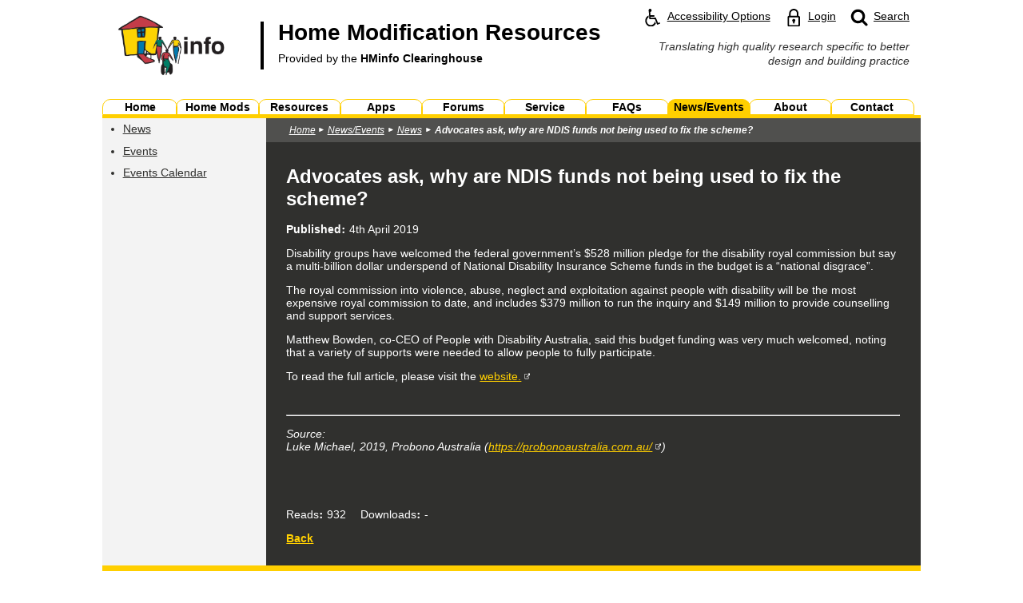

--- FILE ---
content_type: text/html; charset=utf-8
request_url: https://www.homemods.info/news-and-events/news/advocates-ask-why-are-ndis-funds-not-being-used-to-fix-the-scheme-
body_size: 28975
content:


<!DOCTYPE html>
<html lang="en" xmlns="http://www.w3.org/1999/xhtml">

<head id="HeaderTag"><meta http-equiv="Content-Type" content="text/html; charset=utf-8" /><title>
	Advocates ask, why are NDIS funds not being used to fix the scheme? | Home Modification Information Clearinghouse
</title>
    <!-- Google Tag Manager -->
    <script>(function (w, d, s, l, i) {
    w[l] = w[l] || []; w[l].push({
    'gtm.start':
    new Date().getTime(), event: 'gtm.js'
    }); var f = d.getElementsByTagName(s)[0],
    j = d.createElement(s), dl = l != 'dataLayer' ? '&l=' + l : ''; j.async = true; j.src =
    'https://www.googletagmanager.com/gtm.js?id=' + i + dl; f.parentNode.insertBefore(j, f);
    })(window, document, 'script', 'dataLayer', 'GTM-N2W3VXN');</script>
    <!-- End Google Tag Manager -->

    <!-- GA4 -->
    <!-- Global site tag (gtag.js) - Google Analytics -->
    <script async src="https://www.googletagmanager.com/gtag/js?id=G-41YVSKPGM2"></script>
    <script>
        window.dataLayer = window.dataLayer || [];
        function gtag() { dataLayer.push(arguments); }
        gtag('js', new Date());

        gtag('config', 'G-41YVSKPGM2');
    </script>

<link rel="stylesheet" type="text/css" href="/Includes/HMinfo.ashx" /><link rel="stylesheet" type="text/css" href="/Includes/Chatbot.css" />
    <script type="text/javascript" src="/Includes/FrontEnd.js"></script>
    <meta name="viewport" content="width=device-width, initial-scale=1.0" /><link rel="alternate" type="application/rss+xml" title="News" href="/newsrss.ashx" />    
    <script type="text/javascript" src="/Includes/Global.js"></script>    
    <script type="text/javascript" src="/Includes/Layout.js"></script>

    
    <meta name="ROBOTS" content="INDEX, FOLLOW" /><script type="text/javascript">var switchTo5x=true;</script>
                <script type="text/javascript" src="https://ws.sharethis.com/button/buttons.js"></script>
                <script type="text/javascript">stLight.options({publisher: "ur-de671428-b2f9-1c40-636e-f5ea82764da7", doNotHash: false, doNotCopy: false, hashAddressBar: false});</script><meta name="description" content="Disability groups have welcomed the federal governments $528 million pledge for the disability royal commission but say a multi-billion dollar underspend of National Disability Insurance Scheme funds in the budget is a national disgrace." /><meta name="keywords" content="advocates, scheme, funds, being, ndis, used" /></head>
<body id="MainBody" class="default primaryLayout" onresize="bodyResize();" onload="pageLoaded();">
    
    <!-- Google Tag Manager (noscript) -->
    <noscript><iframe src="https://www.googletagmanager.com/ns.html?id=GTM-N2W3VXN"
    height="0" width="0" style="display:none;visibility:hidden"></iframe></noscript>
    <!-- End Google Tag Manager (noscript) -->
    

    <form method="post" action="/news-and-events/news/advocates-ask-why-are-ndis-funds-not-being-used-to-fix-the-scheme-" id="MainForm">
<div class="aspNetHidden">
<input type="hidden" name="__VIEWSTATE" id="__VIEWSTATE" value="/[base64]/[base64]" />
</div>

<div class="aspNetHidden">

	<input type="hidden" name="__VIEWSTATEGENERATOR" id="__VIEWSTATEGENERATOR" value="92D2B79C" />
	<input type="hidden" name="__EVENTVALIDATION" id="__EVENTVALIDATION" value="/wEdAAWywL0CSWFf+agYQU+3mc1f7FGLuNpRv1TuXpQpdO7THnfjh9SGZAZ3DlahQ9378OvvSjw7yjb+shux5ikhzEiw0m6jZ1Zs7gbrbQNuDW8n16WEe96k8gyWpaGbfFLXrSvM1/0DthgJALm+NcdjVC8/" />
</div>        
    <div id="SiteWrapperPanel" class="wrapper browserOther theme">
	       
        <div id="ZoomPanel">
		

            <a class="siteSkipLink" href="#main-content"><span>Skip to main content</span></a>

            <header class="innerPadding">
                <a class="menuIcon" href="#main-menu" onclick="showMenu();"><img class="menuIcon" alt="Skip to and open main menu" src="/Images/menu_icon.svg" /></a>
                <a class="home" href="/">
                    <img class="logo" alt="" role="presentation" src="/Images/homemods_large_logo.jpg" />
                    <strong class="title">Home Modification Resources<br /><span class="subtitle">Provided by the <span class="strong">HMinfo Clearinghouse</span></span></strong>
                    <span class="clear"></span>
                </a>
                <div class="shortcuts">                    
                    <a class="shortcut accessShortcut" href="/accessibility-options"><img alt="" role="presentation" src="/Images/access_icon.svg" /><span class="shortcutText">Accessibility Options</span></a>
                    
                        <a class="shortcut loginShortcut" href="/login"><img alt="" role="presentation" src="/Images/login_icon.svg" /><span class="shortcutText">Login</span></a>    
                            
                    
                    <a class="shortcut searchShortcut" href="/search"><img alt="" role="presentation" src="/Images/search_icon.svg" /><span class="hidden">Website </span><span class="shortcutText">Search</span></a>
                    <div class="clear"></div>  
                </div>
                <div class="clear"></div>     
                <div class="sideTagLine">
                    <span>Translating high quality research specific to better design and building practice</span>
                    <!-- <span>Resources for renovation, adaptation and redesign of buildings, especially homes to improve independence, self-care, safety and comfort.</span> -->
                </div>
                    
                <div class="clear"></div>     
            </header>
            <div class="tagLine innerPadding">
                <span class="innerPadding">Translating high quality research specific to better design and building practice</span>
                <!-- <span class="innerPadding">Resources for renovation, adaptation and redesign of buildings, especially homes to improve independence, self-care, safety and comfort.</span> -->
            </div>
            <nav id="main-menu" class="mainMenu hidden" aria-label="Main">            
                

<ul>
    
            <li class="menuItem  item-home  menuButtonMod2_0 menuButtonMod3_0 menuButtonMod4_0 menuButtonMod5_0 menuButtonMod6_0 menuButtonMod7_0 menuButtonMod8_0 menuButtonMod9_0"><a href="/" ><span>Home</span></a></li>     
        
            <li class="menuItem  item-home-mods  menuButtonMod2_1 menuButtonMod3_1 menuButtonMod4_1 menuButtonMod5_1 menuButtonMod6_1 menuButtonMod7_1 menuButtonMod8_1 menuButtonMod9_1"><a href="/home-mods" ><span>Home Mods</span></a></li>     
        
            <li class="menuItem  item-resources  menuButtonMod2_0 menuButtonMod3_2 menuButtonMod4_2 menuButtonMod5_2 menuButtonMod6_2 menuButtonMod7_2 menuButtonMod8_2 menuButtonMod9_2"><a href="/resources" ><span>Resources</span></a></li>     
        
            <li class="menuItem  item-apps  menuButtonMod2_1 menuButtonMod3_0 menuButtonMod4_3 menuButtonMod5_3 menuButtonMod6_3 menuButtonMod7_3 menuButtonMod8_3 menuButtonMod9_3"><a href="/apps" ><span>Apps</span></a></li>     
        
            <li class="menuItem  item-forums  menuButtonMod2_0 menuButtonMod3_1 menuButtonMod4_0 menuButtonMod5_4 menuButtonMod6_4 menuButtonMod7_4 menuButtonMod8_4 menuButtonMod9_4"><a href="/forums" ><span>Forums</span></a></li>     
        
            <li class="menuItem  item-service  menuButtonMod2_1 menuButtonMod3_2 menuButtonMod4_1 menuButtonMod5_0 menuButtonMod6_5 menuButtonMod7_5 menuButtonMod8_5 menuButtonMod9_5"><a href="/service" ><span>Service</span></a></li>     
        
            <li class="menuItem  item-faqs  menuButtonMod2_0 menuButtonMod3_0 menuButtonMod4_2 menuButtonMod5_1 menuButtonMod6_0 menuButtonMod7_6 menuButtonMod8_6 menuButtonMod9_6"><a href="/faqs" ><span>FAQs</span></a></li>     
        
            <li class="menuItem  menuItemActive item-news-and-events item-news-and-events-active  menuButtonMod2_1 menuButtonMod3_1 menuButtonMod4_3 menuButtonMod5_2 menuButtonMod6_1 menuButtonMod7_0 menuButtonMod8_7 menuButtonMod9_7"><a href="/news-and-events" ><span>News/Events</span></a></li>     
        
            <li class="menuItem  item-about  menuButtonMod2_0 menuButtonMod3_2 menuButtonMod4_0 menuButtonMod5_3 menuButtonMod6_2 menuButtonMod7_1 menuButtonMod8_0 menuButtonMod9_8"><a href="/about" ><span>About</span></a></li>     
        
            <li class="menuItem  item-contact  menuButtonMod2_1 menuButtonMod3_0 menuButtonMod4_1 menuButtonMod5_4 menuButtonMod6_3 menuButtonMod7_2 menuButtonMod8_1 menuButtonMod9_0"><a href="/contact" ><span>Contact</span></a></li>     
            
    <li class="close"><input type="button" value="Close Menu" onclick="hideMenu(); returnToTopDelayed();" /></li>    
</ul>    
                            
            </nav>
            <div id="mainContentContainer" class="mainContent">
                

                
    
    <div class="contentContainer">
        <div id="PageContainerContentPlaceHolder_PageContainerContentInnerPanel" class="pageBg pageMid">
			
           
            
                <div class="pageShowcase">     
                    <div id="PageContainerContentPlaceHolder_ShowcaseBlockPanel" class="showcaseBlock showcaseBlockWhiteLeft">
				  
                        <div class="showcaseLeft">
                            

                        </div>                     
                    
			</div>                    
                    <div class="clear"></div>

                    <div class="pageShowcaseBottomSeparatorHz"></div>          
                </div>            
                    


            

            <div class="pageLeft">
                <div class="pageLeft1">
                    
    <div id="PageContainerContentPlaceHolder_PageLeft1ContentPlaceHolder_CatMenu_SectionMenuPanel" class="sectionMenu">
				
    <div class="sectionMenuPadding">
      
            
        
        
            <strong class="heading headingLinkless"><span class="hidden">You are currently on the </span><span> News/Events </span><span class="hidden"> landing page.</span></strong>
        

        

        <a href="#section-menu" onclick="showSectionMenu();" class="menuButton"><img class="menuIcon" alt="" src="/Images/menu_icon_white.svg" /><span class="hidden">Skip to and open the </span><span class="menuText"><span class="description">Section</span> Menu</span><span class="clear"></span></a>
        
        <!-- nav clears both -->
        <nav id="section-menu" class="idleMenu" aria-label="Section">
            <ul>
<li  class="selectedPath" ><a  class="selectedPath"  href="/news-and-events/news">News</a>
</li>
<li ><a  href="/news-and-events/events">Events</a>
</li>
<li ><a  href="/news-and-events/events-calendar">Events Calendar</a>
</li>
<li class="close"><input class="close" type="button" value="Close Section Menu" onclick="hideSectionMenu(); returnToTopDelayed();" /></li>
</ul>            
        </nav>
        
        <div class="clear"></div>
    </div>

			</div>

 
                </div>
                <div class="pageLeft2">
                    

                </div>

    

                                                        
            </div>  

            

            <div class="pageRight">
                
                <div id="PageContainerContentPlaceHolder_BreadcrumbsCtl_BreadcrumbsPanel" class="breadcrumbs">
				
        <div class="crumbsPadding">
            
            <ul aria-label="Breadcrumbs"><li class="home"><a href="/">Home</a>
<li class="itemDepth1 first"><a href="/news-and-events">News/Events</a></li>
<li class="itemDepth2 secondLast"><a href="/news-and-events/news">News</a></li>
<li class="itemDepth3 last"><a href="/news-and-events/news/advocates-ask-why-are-ndis-funds-not-being-used-to-fix-the-scheme-">Advocates ask, why are NDIS funds not being used to fix the scheme?</a></li></ul>
        </div>
    
			</div>    

                <div class="conPadding">    

                    
                        <div class="showcaseRight">
                            <div class="showcasePadding">
                                

                    
                            </div>
                        </div>  

                        <div class="pageShowcaseBottomSeparatorHz"></div>
                    

                    

            
                    <div class="pageContent">
                        <div class="comInnerPadding">
                            
    <div class="genericContent">
        <a id="main-content"></a>
        <h1>Advocates ask, why are NDIS funds not being used to fix the scheme?</h1>

        

        
        

        

        
        
        

        <p class="recordInfo">
            
                    <strong class="field colon">Published</strong> <time datetime="2019-04-04 10:27:00">4th April 2019</time>
                
        </p>       

        <p>Disability groups have welcomed the federal government&rsquo;s $528 million pledge for the disability royal commission but say a multi-billion dollar underspend of National Disability Insurance Scheme funds in the budget is a &ldquo;national disgrace&rdquo;.</p>
<p>The royal commission into violence, abuse, neglect and exploitation against people with disability will be the most expensive royal commission to date, and includes $379 million to run the inquiry and $149 million to provide counselling and support services.</p>
<p>Matthew Bowden, co-CEO of People with Disability Australia, said this budget funding was very much welcomed, noting that a variety of supports were needed to allow people to fully participate.</p>
<p>To read the full article, please visit the <a href="https://probonoaustralia.com.au/news/2019/04/advocates-ask-why-are-ndis-funds-not-being-used-to-fix-the-scheme/" target="_blank">website.</a></p>

        <br class="clear" />

          


        
      
        

        <hr /><p class="source"><em>Source:<br />Luke Michael, 2019, Probono Australia (<a href="https://probonoaustralia.com.au/" target="_blank">https://probonoaustralia.com.au/</a>)</em></p>

    </div>
    <div class="genericContentControls">
        <div class="stats">
            <div class="line fbLine"><iframe class="noBorder" title="Facebook Like Button" src="//www.facebook.com/plugins/like.php?href=https%3a%2f%2fwww.homemods.info%2fnews-and-events%2fnews%2fadvocates-ask-why-are-ndis-funds-not-being-used-to-fix-the-scheme-&amp;send=false&amp;layout=button_count&amp;width=100&amp;show_faces=true&amp;font=arial&amp;colorscheme=light&amp;action=like&amp;height=21" style="overflow:hidden; width:100px; height:21px;"></iframe></div>
            <div class="line smLine">
<span class="st_sharethis"></span>
<span class="st_twitter"></span>
<span class="st_linkedin"></span>
<span class="st_googleplus"></span>
<span class="st_pinterest"></span></div>
            
            <p class="counters">
                <span class="reads"><span class="colon">Reads</span> 932</span>
                
                    <span class="downloads"><span class="colon">Downloads</span> -</span>
                 
            </p>     
            <div class="clear"></div>
        </div>
        <div class="clear"></div>
        <p class="link"><a id="PageContainerContentPlaceHolder_PageContentPlaceHolder_BackHyperLink" class="darkSubmitLinkButton" href="/news-and-events/news#item-1048">Back</a></p>
    </div>
    <input type="hidden" name="ctl00$ctl00$PageContainerContentPlaceHolder$PageContentPlaceHolder$ListUrlHiddenField" id="PageContainerContentPlaceHolder_PageContentPlaceHolder_ListUrlHiddenField" value="/news-and-events/news" />
    <input type="hidden" name="ctl00$ctl00$PageContainerContentPlaceHolder$PageContentPlaceHolder$ReferringCategoryHiddenField" id="PageContainerContentPlaceHolder_PageContentPlaceHolder_ReferringCategoryHiddenField" />

    

    

                        </div>
                    </div>

                </div>
            </div>                  

            <div class="clear"></div>
       
       
		</div>
        
    </div>
        


            </div>
            <footer class="site">
                <div class="social">
                    <ul aria-label="Social Media Links">
                        <li><a title="Follow us on Facebook" href="https://www.facebook.com/pages/Home-Modification-Information-Clearinghouse-UNSW/298010783591700" target="_blank" onclick="gaSocialMediaLinksEventTrack('Facebook');"><img alt="Facebook" src="/Images/Footer/facebook.svg"></a></li>
                        
                        <li><a title="View our Bluesky feed" href="https://bsky.app/profile/hminfo.bsky.social" target="_blank" onclick="gaSocialMediaLinksEventTrack('Bluesky');"><img alt="Bluesky" src="/Images/Footer/bluesky.svg"></a></li>
                        
                        <li><a title="Browse our Pinterest boards" href="https://www.pinterest.com.au/hminfo/" target="_blank" onclick="gaSocialMediaLinksEventTrack('Pinterest');"><img alt="Pinterest" src="/Images/Footer/pinterest.svg"></a></li>
                        <li><a title="Watch our YouTube videos" href="http://www.youtube.com/user/homemodsinfo/videos" target="_blank" onclick="gaSocialMediaLinksEventTrack('YouTube');"><img alt="YouTube" src="/Images/Footer/youtube.svg"></a></li>
                        <li><a title="View our LinkedIn page" href="http://www.linkedin.com/pub/hminfo-unsw/7b/ab9/937" target="_blank" onclick="gaSocialMediaLinksEventTrack('LinkedIn');"><img alt="LinkedIn" src="/Images/Footer/linkedin.svg"></a></li>
                    </ul>
                </div>

                <div class="links">                
                    <ul aria-label="Site Information Links">
                        <li><a href="/newsrss.ashx">RSS<span class="desktop"> News Feed</span></a></li>
                        <li><a href="/privacy-policy">Privacy Policy</a></li>
                        <li><a href="/disclaimer">Copyright &amp; Disclaimer</a></li>
                        <li><a href="/accessibility">Accessibility</a></li>
                        <li><a href="/sitemap">Sitemap</a></li>
                    </ul>
                </div>

                <div class="singleLogo">
                    <a href="https://www.unsw.edu.au/" target="_blank" class="first lowerLogo"><img alt="UNSW Sydney" src="/Images/Footer/unsw_logo.svg" /></a>         
                    <!--       
                    <a href="https://www.dss.gov.au/"target="_blank"><img alt="Australian Government Department of Social Services" src="/Images/Footer/doss_logo.png" /></a>                        
                    <a href="https://www.adhc.nsw.gov.au/" target="_blank" class="last lowerLogo"><img alt="NSW Government Family &amp; Community Services - Ageing, Disability &amp; Home Care" src="/Images/Footer/adhc_logo.png" /></a>
                    -->
                    <div class="clear"></div>
                </div>

                <div class="clear"></div>                    
                <div class="copyright">Copyright &copy; 2002 - 2026 UNSW Built Environment Authorised by Built Environment</div>
            </footer>

        
            
                <div id="DesktopIndicator"></div>
            

            <script type="text/javascript">
                bodyResize();
            </script>

            <input type="hidden" name="ctl00$ctl00$FormCommandHiddenField" id="FormCommandHiddenField" />
            <input type="hidden" name="ctl00$ctl00$FormCommandArgsHiddenField" id="FormCommandArgsHiddenField" />   

            <script type="text/javascript">

            
                    function gaSocialMediaLinksEventTrack(name)
                    {
                        ga('send', 'event', 'Social Media Access', 'Footer Link Click', name);
                    }
        
                    
</script>
             
        
	</div>
    
</div>
    </form>
    
</body>
</html>


--- FILE ---
content_type: image/svg+xml
request_url: https://www.homemods.info/Images/menu_icon.svg
body_size: 568
content:
<?xml version="1.0" encoding="UTF-8"?>
<!-- Generator: Adobe Illustrator 16.0.1, SVG Export Plug-In . SVG Version: 6.00 Build 0)  -->
<!DOCTYPE svg PUBLIC "-//W3C//DTD SVG 1.1//EN" "http://www.w3.org/Graphics/SVG/1.1/DTD/svg11.dtd">
<svg version="1.1" id="Untitled-2" xmlns="http://www.w3.org/2000/svg" xmlns:xlink="http://www.w3.org/1999/xlink" x="0px" y="0px" width="18px" height="12px" viewBox="0 0 18 12" enable-background="new 0 0 18 12" xml:space="preserve">
<path fill="none" d="z"/>
<g id="Layer_x25_201">
	<rect width="18" height="2"/>
	<rect y="5" width="18" height="2"/>
	<rect y="10" width="18" height="2"/>
</g>
<path fill="none" d="z"/>
</svg>